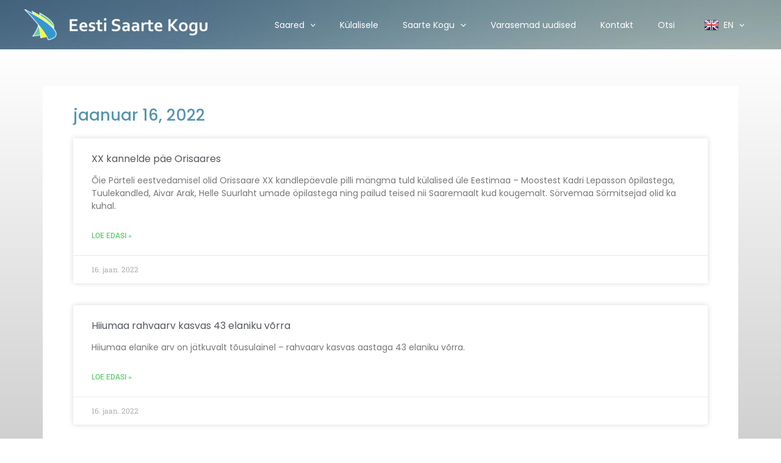

--- FILE ---
content_type: text/css
request_url: https://www.saared.ee/wp-content/uploads/elementor/css/post-5884.css?ver=1768357509
body_size: 913
content:
.elementor-5884 .elementor-element.elementor-element-73791dfc{--display:flex;--flex-direction:row;--container-widget-width:calc( ( 1 - var( --container-widget-flex-grow ) ) * 100% );--container-widget-height:100%;--container-widget-flex-grow:1;--container-widget-align-self:stretch;--flex-wrap-mobile:wrap;--justify-content:space-between;--align-items:stretch;--gap:10px 10px;--row-gap:10px;--column-gap:10px;--padding-top:30px;--padding-bottom:300px;--padding-left:0px;--padding-right:0px;}.elementor-5884 .elementor-element.elementor-element-73791dfc:not(.elementor-motion-effects-element-type-background), .elementor-5884 .elementor-element.elementor-element-73791dfc > .elementor-motion-effects-container > .elementor-motion-effects-layer{background-color:#FFFFFF;background-image:url("https://www.saared.ee/wp-content/uploads/2019/03/2101_Kihnu-family-on-boat_Renee-Altrov_270967.jpg");background-position:center center;}.elementor-widget-text-editor{font-family:var( --e-global-typography-text-font-family ), Sans-serif;font-weight:var( --e-global-typography-text-font-weight );color:var( --e-global-color-text );}.elementor-widget-text-editor.elementor-drop-cap-view-stacked .elementor-drop-cap{background-color:var( --e-global-color-primary );}.elementor-widget-text-editor.elementor-drop-cap-view-framed .elementor-drop-cap, .elementor-widget-text-editor.elementor-drop-cap-view-default .elementor-drop-cap{color:var( --e-global-color-primary );border-color:var( --e-global-color-primary );}.elementor-5884 .elementor-element.elementor-element-353c9288{width:var( --container-widget-width, 33% );max-width:33%;--container-widget-width:33%;--container-widget-flex-grow:0;}.elementor-5884 .elementor-element.elementor-element-353c9288 > .elementor-widget-container{padding:0px 35px 0px 0px;}.elementor-5884 .elementor-element.elementor-element-36f1c5cd{width:var( --container-widget-width, 33% );max-width:33%;--container-widget-width:33%;--container-widget-flex-grow:0;}.elementor-widget-search-form input[type="search"].elementor-search-form__input{font-family:var( --e-global-typography-text-font-family ), Sans-serif;font-weight:var( --e-global-typography-text-font-weight );}.elementor-widget-search-form .elementor-search-form__input,
					.elementor-widget-search-form .elementor-search-form__icon,
					.elementor-widget-search-form .elementor-lightbox .dialog-lightbox-close-button,
					.elementor-widget-search-form .elementor-lightbox .dialog-lightbox-close-button:hover,
					.elementor-widget-search-form.elementor-search-form--skin-full_screen input[type="search"].elementor-search-form__input{color:var( --e-global-color-text );fill:var( --e-global-color-text );}.elementor-widget-search-form .elementor-search-form__submit{font-family:var( --e-global-typography-text-font-family ), Sans-serif;font-weight:var( --e-global-typography-text-font-weight );background-color:var( --e-global-color-secondary );}.elementor-5884 .elementor-element.elementor-element-e38a134.elementor-element{--align-self:flex-start;}.elementor-5884 .elementor-element.elementor-element-e38a134 .elementor-search-form__container{min-height:50px;}.elementor-5884 .elementor-element.elementor-element-e38a134 .elementor-search-form__submit{min-width:50px;}body:not(.rtl) .elementor-5884 .elementor-element.elementor-element-e38a134 .elementor-search-form__icon{padding-left:calc(50px / 3);}body.rtl .elementor-5884 .elementor-element.elementor-element-e38a134 .elementor-search-form__icon{padding-right:calc(50px / 3);}.elementor-5884 .elementor-element.elementor-element-e38a134 .elementor-search-form__input, .elementor-5884 .elementor-element.elementor-element-e38a134.elementor-search-form--button-type-text .elementor-search-form__submit{padding-left:calc(50px / 3);padding-right:calc(50px / 3);}.elementor-5884 .elementor-element.elementor-element-e38a134:not(.elementor-search-form--skin-full_screen) .elementor-search-form__container{border-radius:3px;}.elementor-5884 .elementor-element.elementor-element-e38a134.elementor-search-form--skin-full_screen input[type="search"].elementor-search-form__input{border-radius:3px;}.elementor-theme-builder-content-area{height:400px;}.elementor-location-header:before, .elementor-location-footer:before{content:"";display:table;clear:both;}@media(min-width:1025px){.elementor-5884 .elementor-element.elementor-element-73791dfc:not(.elementor-motion-effects-element-type-background), .elementor-5884 .elementor-element.elementor-element-73791dfc > .elementor-motion-effects-container > .elementor-motion-effects-layer{background-attachment:scroll;}}@media(max-width:767px){.elementor-5884 .elementor-element.elementor-element-73791dfc:not(.elementor-motion-effects-element-type-background), .elementor-5884 .elementor-element.elementor-element-73791dfc > .elementor-motion-effects-container > .elementor-motion-effects-layer{background-image:url("https://www.saared.ee/wp-content/uploads/2019/03/cropped-2101_Kihnu-family-on-boat_Renee-Altrov_270967-2.jpg");background-position:bottom center;background-repeat:no-repeat;background-size:contain;}.elementor-5884 .elementor-element.elementor-element-73791dfc{--flex-direction:column;--container-widget-width:calc( ( 1 - var( --container-widget-flex-grow ) ) * 100% );--container-widget-height:initial;--container-widget-flex-grow:0;--container-widget-align-self:initial;--flex-wrap-mobile:wrap;--align-items:center;--padding-top:30px;--padding-bottom:150px;--padding-left:20px;--padding-right:20px;}.elementor-5884 .elementor-element.elementor-element-353c9288{width:var( --container-widget-width, 95% );max-width:95%;--container-widget-width:95%;--container-widget-flex-grow:0;}.elementor-5884 .elementor-element.elementor-element-353c9288 > .elementor-widget-container{padding:0px 0px 0px 0px;}.elementor-5884 .elementor-element.elementor-element-36f1c5cd{--container-widget-width:95%;--container-widget-flex-grow:0;width:var( --container-widget-width, 95% );max-width:95%;}}

--- FILE ---
content_type: text/css
request_url: https://www.saared.ee/wp-content/uploads/elementor/css/post-5923.css?ver=1768357509
body_size: 736
content:
.elementor-5923 .elementor-element.elementor-element-b6f5a88{--display:flex;--flex-direction:column;--container-widget-width:100%;--container-widget-height:initial;--container-widget-flex-grow:0;--container-widget-align-self:initial;--flex-wrap-mobile:wrap;--margin-top:0px;--margin-bottom:0px;--margin-left:0px;--margin-right:0px;--padding-top:60px;--padding-bottom:50px;--padding-left:0px;--padding-right:0px;}.elementor-5923 .elementor-element.elementor-element-b6f5a88:not(.elementor-motion-effects-element-type-background), .elementor-5923 .elementor-element.elementor-element-b6f5a88 > .elementor-motion-effects-container > .elementor-motion-effects-layer{background-color:transparent;background-image:linear-gradient(180deg, #FFFFFF 0%, #CCCCCC 100%);}.elementor-5923 .elementor-element.elementor-element-2efb3f7{--display:flex;--border-radius:0px 0px 0px 0px;--padding-top:30px;--padding-bottom:30px;--padding-left:50px;--padding-right:50px;}.elementor-5923 .elementor-element.elementor-element-2efb3f7:not(.elementor-motion-effects-element-type-background), .elementor-5923 .elementor-element.elementor-element-2efb3f7 > .elementor-motion-effects-container > .elementor-motion-effects-layer{background-color:#FFFFFF;}.elementor-widget-theme-archive-title .elementor-heading-title{font-family:var( --e-global-typography-primary-font-family ), Sans-serif;font-size:var( --e-global-typography-primary-font-size );font-weight:var( --e-global-typography-primary-font-weight );color:var( --e-global-color-primary );}.elementor-5923 .elementor-element.elementor-element-9eba16a > .elementor-widget-container{margin:0px 0px 20px 0px;}.elementor-5923 .elementor-element.elementor-element-9eba16a .elementor-heading-title{font-family:"Poppins", Sans-serif;font-size:26px;font-weight:500;color:#5695AF;}.elementor-widget-archive-posts .elementor-button{background-color:var( --e-global-color-accent );font-family:var( --e-global-typography-accent-font-family ), Sans-serif;font-weight:var( --e-global-typography-accent-font-weight );}.elementor-widget-archive-posts .elementor-post__title, .elementor-widget-archive-posts .elementor-post__title a{color:var( --e-global-color-secondary );font-family:var( --e-global-typography-primary-font-family ), Sans-serif;font-size:var( --e-global-typography-primary-font-size );font-weight:var( --e-global-typography-primary-font-weight );}.elementor-widget-archive-posts .elementor-post__meta-data{font-family:var( --e-global-typography-secondary-font-family ), Sans-serif;font-weight:var( --e-global-typography-secondary-font-weight );}.elementor-widget-archive-posts .elementor-post__excerpt p{font-family:var( --e-global-typography-text-font-family ), Sans-serif;font-weight:var( --e-global-typography-text-font-weight );}.elementor-widget-archive-posts .elementor-post__read-more{color:var( --e-global-color-accent );}.elementor-widget-archive-posts a.elementor-post__read-more{font-family:var( --e-global-typography-accent-font-family ), Sans-serif;font-weight:var( --e-global-typography-accent-font-weight );}.elementor-widget-archive-posts .elementor-post__card .elementor-post__badge{background-color:var( --e-global-color-accent );font-family:var( --e-global-typography-accent-font-family ), Sans-serif;font-weight:var( --e-global-typography-accent-font-weight );}.elementor-widget-archive-posts .elementor-pagination{font-family:var( --e-global-typography-secondary-font-family ), Sans-serif;font-weight:var( --e-global-typography-secondary-font-weight );}.elementor-widget-archive-posts .e-load-more-message{font-family:var( --e-global-typography-secondary-font-family ), Sans-serif;font-weight:var( --e-global-typography-secondary-font-weight );}.elementor-widget-archive-posts .elementor-posts-nothing-found{color:var( --e-global-color-text );font-family:var( --e-global-typography-text-font-family ), Sans-serif;font-weight:var( --e-global-typography-text-font-weight );}.elementor-5923 .elementor-element.elementor-element-86216e1{--grid-row-gap:36px;--grid-column-gap:36px;}.elementor-5923 .elementor-element.elementor-element-86216e1 .elementor-post__meta-data span + span:before{content:"•";}.elementor-5923 .elementor-element.elementor-element-86216e1 .elementor-post__card{padding-top:0px;padding-bottom:0px;}.elementor-5923 .elementor-element.elementor-element-86216e1 .elementor-post__title{margin-bottom:13px;}.elementor-5923 .elementor-element.elementor-element-86216e1 .elementor-post__excerpt{margin-bottom:25px;}.elementor-5923 .elementor-element.elementor-element-86216e1 .elementor-pagination{text-align:center;margin-top:40px;}body:not(.rtl) .elementor-5923 .elementor-element.elementor-element-86216e1 .elementor-pagination .page-numbers:not(:first-child){margin-left:calc( 20px/2 );}body:not(.rtl) .elementor-5923 .elementor-element.elementor-element-86216e1 .elementor-pagination .page-numbers:not(:last-child){margin-right:calc( 20px/2 );}body.rtl .elementor-5923 .elementor-element.elementor-element-86216e1 .elementor-pagination .page-numbers:not(:first-child){margin-right:calc( 20px/2 );}body.rtl .elementor-5923 .elementor-element.elementor-element-86216e1 .elementor-pagination .page-numbers:not(:last-child){margin-left:calc( 20px/2 );}@media(max-width:1024px){.elementor-widget-theme-archive-title .elementor-heading-title{font-size:var( --e-global-typography-primary-font-size );}.elementor-widget-archive-posts .elementor-post__title, .elementor-widget-archive-posts .elementor-post__title a{font-size:var( --e-global-typography-primary-font-size );}}@media(max-width:767px){.elementor-5923 .elementor-element.elementor-element-2efb3f7{--padding-top:20px;--padding-bottom:20px;--padding-left:20px;--padding-right:20px;}.elementor-widget-theme-archive-title .elementor-heading-title{font-size:var( --e-global-typography-primary-font-size );}.elementor-widget-archive-posts .elementor-post__title, .elementor-widget-archive-posts .elementor-post__title a{font-size:var( --e-global-typography-primary-font-size );}}